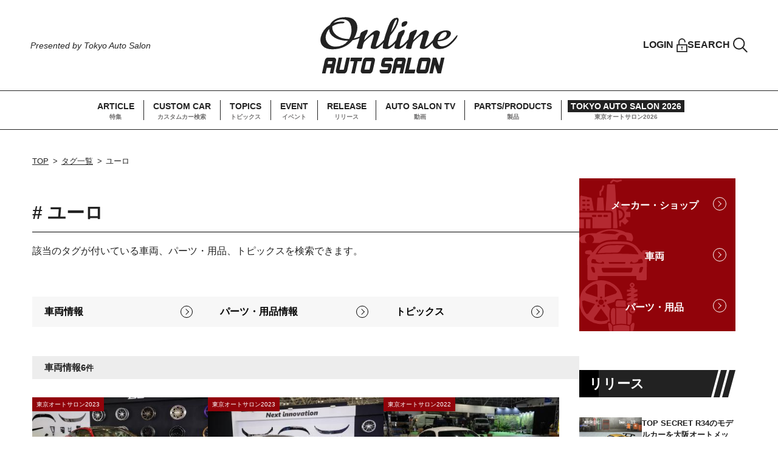

--- FILE ---
content_type: text/html; charset=UTF-8
request_url: https://www.tokyoautosalon.jp/tags/detail/1023
body_size: 42927
content:
<!DOCTYPE html>
<html lang="ja">
<head>
    <meta charset="UTF-8">
    <meta http-equiv="X-UA-Compatible" content="IE=edge">
    <meta name="viewport" content="width=device-width, initial-scale=1.0">
        <link rel="shortcut icon" href="/favicon.ico">
    <meta name="description" content="ユーロ関連情報を一覧にまとめています。｜オンラインオートサロンとは自動車ファンと企業を繋ぐオンラインサービスです。各企業から発信される情報をウェブサイト、メール、SNS、映像で集約。正確で唯一無二の情報をいち早く自動車ファンにお届けします。またユーザーからの貴重なご意見を各企業へお届けする場でもあります。どなたでも無料でご利用になれます。"/>
    <meta name="keywords" content="" />
    <title>ユーロ関連情報｜オンラインオートサロン[自動車ファンと企業を繋ぐオンラインサービス]</title>
    <link rel="stylesheet" type="text/css" href="https://cdn.jsdelivr.net/npm/slick-carousel@1.8.1/slick/slick.css">
    <link rel="stylesheet" type="text/css" href="https://cdn.jsdelivr.net/npm/slick-carousel@1.8.1/slick/slick-theme.css">
    <link rel="stylesheet" href="/assets/css/style.css?v29">
    <link rel="stylesheet" href="/assets/css/add_25-11-11.css">    
    <script src="https://ajax.googleapis.com/ajax/libs/jquery/3.6.0/jquery.min.js"></script>
<!-- Google Tag Manager -->
<script>(function(w,d,s,l,i){w[l]=w[l]||[];w[l].push({'gtm.start':
new Date().getTime(),event:'gtm.js'});var f=d.getElementsByTagName(s)[0],
j=d.createElement(s),dl=l!='dataLayer'?'&l='+l:'';j.async=true;j.src=
'https://www.googletagmanager.com/gtm.js?id='+i+dl;f.parentNode.insertBefore(j,f);
})(window,document,'script','dataLayer','GTM-KBW7PVR');</script>
<!-- End Google Tag Manager -->
<!-- Global site tag (gtag.js) - Google Analytics -->
<script async src="https://www.googletagmanager.com/gtag/js?id=UA-24139751-3"></script>
<script>
  window.dataLayer = window.dataLayer || [];
  function gtag(){dataLayer.push(arguments);}
  gtag('js', new Date());

  gtag('config', 'UA-24139751-3');
</script>
</head>
<body>
<!-- Google Tag Manager (noscript) -->
<noscript><iframe src="https://www.googletagmanager.com/ns.html?id=GTM-KBW7PVR"
height="0" width="0" style="display:none;visibility:hidden"></iframe></noscript>
<!-- End Google Tag Manager (noscript) -->
    <!-- SP GNAV -->
<div class="hmbg-menu js-hmbg-menu">
    <button class="hmbg-menu__close">
        <div></div>
        <div></div>
    </button>
    <div class="hmbg-menu__inr">
        <div class="hmbg-menu__wrap">
            <a href="/whats" class="hmbg-menu__about-oas"><img src="/assets/images/common/icon-question_black.svg" width="16" height="16" alt=""><span>About オンラインオートサロン</span></a>
            <nav class="hmbg-menu__links">
                <ul class="hmbg-menu__links__list js-hmbg-navs-list">
                    <li><a href="/article" class="font-en fade">ARTICLE</a></li>
                    <li><a href="/cars" class="font-en fade">CUSTOM CAR</a></li>
                    <li><a href="/topics" class="font-en fade">TOPICS</a></li>
                    <li><a href="/#event" class="font-en fade anch-link">EVENT</a></li>
                    <li><a href="/news" class="font-en fade">RELEASE</a></li>
                    <li><a href="/#auto-salon-tv" class="font-en fade anch-link">AUTO SALON TV</a></li>
                    <li><a href="/products" class="font-en fade">PARTS/PRODUCTS</a></li>
                    <li><a href="https://www.tokyoautosalon.jp/2026/" target="_blank" class="hmbg-menu__links__list__tas font-en fade">TOKYO AUTO SALON 2026</a></li>
                </ul>
            </nav>
            <div class="hmbg-menu__foot">
                <a href="https://www.facebook.com/tokyoautosalon/" target="_blank"><img src="/assets/images/common/icon-facebook_black.svg" width="29" height="29" alt="Facebook"></a>
                <a href="https://twitter.com/tokyoautosalon" target="_blank"><img src="/assets/images/common/icon-twitter_black.png" width="30" height="24" alt="Twitter"></a>
                <a href="https://www.instagram.com/tokyo_autosalon_official/" target="_blank"><img src="/assets/images/common/icon-instagram_black.svg" width="29" height="29" alt="Instagram"></a>
                <a href="https://www.youtube.com/channel/UCgAh9SlY8qwlw-tnEc-A9FA/featured" target="_blank"><img src="/assets/images/common/icon-youtube_black.svg" width="32" height="22" alt="Youtube"></a>
            </div>
        </div>
    </div>
</div>
<!-- SP GNAV -->    <header class="header">
    <div class="header__tops">
        <div class="header__catch">
            <p class="header__catch-en font-en">Presented by Tokyo Auto Salon</p>
        </div>
        <a href="/" class="header__logo fade"><img src="/assets/images/common/logo-online-auto-salon_header.svg" width="266" height="110" alt="Online AUTO SALON"></a>
        <ul class="header__user">
                            <li><a href="#modal-member" class="header__user__item header__user__item--lock fade js-modal-opener"><span class="font-en">LOGIN</span><img src="/assets/images/common/icon-lock_black.svg" width="18" height="24" alt=""></a></li>
                        <li><a href="#modal-search" class="header__user__item header__user__item--search fade js-modal-opener"><span class="font-en">SEARCH</span><img src="/assets/images/common/icon-search_black.svg" width="24" height="24" alt=""></a></li>
        </ul>
        <button class="header__hmbg-open">
            <div></div>
            <div></div>
            <div></div><span class="font-en">MENU</span>
        </button>
    </div>
    <nav class="header__navs">
        <ul class="header__navs__list">
            <li><a href="/article" class="fade"><span class="header__navs__item-en font-en">ARTICLE</span><span class="header__navs__item-jp">特集</span></a></li>
            <li><a href="/cars" class="fade"><span class="header__navs__item-en font-en">CUSTOM CAR</span><span class="header__navs__item-jp">カスタムカー検索</span></a></li>
            <li><a href="/topics" class="fade"><span class="header__navs__item-en font-en">TOPICS</span><span class="header__navs__item-jp">トピックス</span></a></li>
            <li><a href="/#event" class="fade"><span class="header__navs__item-en font-en">EVENT</span><span class="header__navs__item-jp">イベント</span></a></li>
            <li><a href="/news" class="fade"><span class="header__navs__item-en font-en">RELEASE</span><span class="header__navs__item-jp">リリース</span></a></li>
            <li><a href="/#auto-salon-tv" class="fade"><span class="header__navs__item-en font-en">AUTO SALON TV</span><span class="header__navs__item-jp">動画</span></a></li>
            <li><a href="/products" class="fade"><span class="header__navs__item-en font-en">PARTS/PRODUCTS</span><span class="header__navs__item-jp">製品</span></a></li>
            <li><a href="https://www.tokyoautosalon.jp/2026/" target="_blank" class="header__navs__list__tas fade"><span class="header__navs__item-en font-en">TOKYO AUTO SALON 2026</span><span class="header__navs__item-jp">東京オートサロン2026</span></a></li>
        </ul>
    </nav>
</header>    <main id="tag" class="main">
    <div class="l-page-content">
        <ul class="breadcrumb">
            <li><a href="/">TOP</a></li>
            <li><a href="/tags">タグ一覧</a></li>
            <li>ユーロ</li>
        </ul>
        <div class="l-page-content__inr">
            <div class="l-page-content__main">
                <div class="tag-head">
                    <h1 class="tag-head__top"># ユーロ</h1>
                    <p class="tag-head__bottom">該当のタグが付いている車両、パーツ・用品、トピックスを検索できます。</p>
                </div>
                <div class="l-child-page">
                    <section class="l-child-page__section">
                        <ul class="tag-cat-btns">
                            <li><a href="/tags/cars/1023" class="btn-circle-arrow btn-circle-arrow--light fade">車両情報</a></li>
                            <li><a href="/tags/products/1023" class="btn-circle-arrow btn-circle-arrow--light fade">パーツ・用品情報</a></li>
                            <li><a href="/tags/news/1023" class="btn-circle-arrow btn-circle-arrow--light fade">トピックス</a></li>
                        </ul>
                    </section>
                                            <section class="l-child-page__section">
                            <div class="result-bar">
                                <div>車両情報</div>
                                <div>6<span class="fs-m">件</span></div>
                            </div>
                            <div class="l-col3-archive">
                                                                    <div class="l-col3-archive__item card-post-item">
                                        <div class="card-post-item__thum">
                                                                                            <span class="cat-label">東京オートサロン2023</span>
                                                                                        <a href="/cars/detail/3942" class="fade">
                                                                                                    <img src="/images/car/main/thumb_c20230115ra6zi3152751404882.jpg">
                                                                                            </a>
                                        </div>
                                        <div>
                                            <a href="/cars/detail/3942" class="card-post-item__title">LEXUS　LC</a>
                                                                                            <p class="card-post-item__middle">レクサス | ＬＣ</p>
                                                                                        <p class="card-post-item__bottom">MCC-Complete / Next innvation / KYOTO DETAIL</p>
                                        </div>
                                    </div>
                                                                    <div class="l-col3-archive__item card-post-item">
                                        <div class="card-post-item__thum">
                                                                                            <span class="cat-label">東京オートサロン2023</span>
                                                                                        <a href="/cars/detail/3941" class="fade">
                                                                                                    <img src="/images/car/main/thumb_c20230115qm3pyz152751179254.jpg">
                                                                                            </a>
                                        </div>
                                        <div>
                                            <a href="/cars/detail/3941" class="card-post-item__title">BMW　G80　M3</a>
                                                                                            <p class="card-post-item__middle">ＢＭＷ | Ｍ３</p>
                                                                                        <p class="card-post-item__bottom">MCC-Complete / Next innvation / KYOTO DETAIL</p>
                                        </div>
                                    </div>
                                                                    <div class="l-col3-archive__item card-post-item">
                                        <div class="card-post-item__thum">
                                                                                            <span class="cat-label">東京オートサロン2022</span>
                                                                                        <a href="/cars/detail/294" class="fade">
                                                                                                    <img src="/images/car/main/thumb_c20220330bncneq172409915394.jpg">
                                                                                            </a>
                                        </div>
                                        <div>
                                            <a href="/cars/detail/294" class="card-post-item__title">ベンツ AMG GT</a>
                                                                                            <p class="card-post-item__middle">メルセデスＡＭＧ | ＧＴ</p>
                                                                                        <p class="card-post-item__bottom">MCC-Complete / Next innvation / KYOTO DETAIL</p>
                                        </div>
                                    </div>
                                                                    <div class="l-col3-archive__item card-post-item">
                                        <div class="card-post-item__thum">
                                                                                            <span class="cat-label">東京オートサロン2022</span>
                                                                                        <a href="/cars/detail/293" class="fade">
                                                                                                    <img src="/images/car/main/thumb_c20220330g8vs4g172503168087.jpg">
                                                                                            </a>
                                        </div>
                                        <div>
                                            <a href="/cars/detail/293" class="card-post-item__title">BMW G29 Z4</a>
                                                                                            <p class="card-post-item__middle">ＢＭＷ | Ｚ４</p>
                                                                                        <p class="card-post-item__bottom">MCC-Complete / Next innvation / KYOTO DETAIL</p>
                                        </div>
                                    </div>
                                                                    <div class="l-col3-archive__item card-post-item">
                                        <div class="card-post-item__thum">
                                                                                            <span class="cat-label">東京オートサロン2020</span>
                                                                                        <a href="/cars/detail/981" class="fade">
                                                                                                    <img src="/images/car/main/thumb_c20221114314fi2160338469569.jpg">
                                                                                            </a>
                                        </div>
                                        <div>
                                            <a href="/cars/detail/981" class="card-post-item__title">トヨタ 86  Next innovation × LBWK</a>
                                                                                            <p class="card-post-item__middle">トヨタ | ８６</p>
                                                                                        <p class="card-post-item__bottom">MCC-Complete / Next innvation / KYOTO DETAIL</p>
                                        </div>
                                    </div>
                                                                    <div class="l-col3-archive__item card-post-item">
                                        <div class="card-post-item__thum">
                                                                                            <span class="cat-label">東京オートサロン2020</span>
                                                                                        <a href="/cars/detail/979" class="fade">
                                                                                                    <img src="/images/car/main/thumb_c20221114z6a8ln160212180132.jpg">
                                                                                            </a>
                                        </div>
                                        <div>
                                            <a href="/cars/detail/979" class="card-post-item__title">USトヨタ セコイア</a>
                                                                                            <p class="card-post-item__middle">米国トヨタ | セコイア</p>
                                                                                        <p class="card-post-item__bottom">MCC-Complete / Next innvation / KYOTO DETAIL</p>
                                        </div>
                                    </div>
                                                            </div>
                            <div class="l-child-page__btn"><a href="/tags/cars/1023" class="btn-gradation btn-gradation--middle fade font-en">もっと見る</a></div>
                        </section>
                                                                <section class="l-child-page__section">
                            <div class="result-bar">
                                <div>パーツ・用品情報</div>
                                <div>11<span class="fs-m">件</span></div>
                            </div>
                            <div class="l-col3-archive">
                                                                    <div class="l-col3-archive__item card-post-item">
                                        <div class="card-post-item__thum">
                                            <a href="/products/detail/11672" class="fade">
                                                                                                    <img src="/images/product/main/thumb_p20240108ida8zn120844290968.JPG" alt=""/>
                                                                                            </a>
                                        </div>
                                        <div>
                                            <a href="/products/detail/11672" class="card-post-item__title">Next innovation BMW　G82　M4</a>
                                            <p class="card-post-item__middle">外装 / エアロパーツ</p>
                                            <p class="card-post-item__bottom">MCC-Complete / Next innvation / KYOTO DETAIL</p>
                                        </div>
                                    </div>
                                                                    <div class="l-col3-archive__item card-post-item">
                                        <div class="card-post-item__thum">
                                            <a href="/products/detail/11671" class="fade">
                                                                                                    <img src="/images/product/main/thumb_p20240108ucz1d4120750648031.jpg" alt=""/>
                                                                                            </a>
                                        </div>
                                        <div>
                                            <a href="/products/detail/11671" class="card-post-item__title">Next innovation BMW　G80　M3</a>
                                            <p class="card-post-item__middle">外装 / エアロパーツ</p>
                                            <p class="card-post-item__bottom">MCC-Complete / Next innvation / KYOTO DETAIL</p>
                                        </div>
                                    </div>
                                                                    <div class="l-col3-archive__item card-post-item">
                                        <div class="card-post-item__thum">
                                            <a href="/products/detail/11505" class="fade">
                                                                                                    <img src="/images/product/main/thumb_p20231226pjk35h123132430084.jpg" alt=""/>
                                                                                            </a>
                                        </div>
                                        <div>
                                            <a href="/products/detail/11505" class="card-post-item__title">Next innovation BMW　G87　M2</a>
                                            <p class="card-post-item__middle">外装 / エアロパーツ</p>
                                            <p class="card-post-item__bottom">MCC-Complete / Next innvation / KYOTO DETAIL</p>
                                        </div>
                                    </div>
                                                                    <div class="l-col3-archive__item card-post-item">
                                        <div class="card-post-item__thum">
                                            <a href="/products/detail/11542" class="fade">
                                                                                                    <img src="/images/product/main/thumb_p2023122731afd8110013895688.jpg" alt=""/>
                                                                                            </a>
                                        </div>
                                        <div>
                                            <a href="/products/detail/11542" class="card-post-item__title">Next innovation 60プリウス</a>
                                            <p class="card-post-item__middle">外装 / エアロパーツ</p>
                                            <p class="card-post-item__bottom">MCC-Complete / Next innvation / KYOTO DETAIL</p>
                                        </div>
                                    </div>
                                                                    <div class="l-col3-archive__item card-post-item">
                                        <div class="card-post-item__thum">
                                            <a href="/products/detail/11517" class="fade">
                                                                                                    <img src="/images/product/main/thumb_p202312276rnrlm091841099654.jpg" alt=""/>
                                                                                            </a>
                                        </div>
                                        <div>
                                            <a href="/products/detail/11517" class="card-post-item__title">Next innovation レクサス IS</a>
                                            <p class="card-post-item__middle">外装 / エアロパーツ</p>
                                            <p class="card-post-item__bottom">MCC-Complete / Next innvation / KYOTO DETAIL</p>
                                        </div>
                                    </div>
                                                                    <div class="l-col3-archive__item card-post-item">
                                        <div class="card-post-item__thum">
                                            <a href="/products/detail/11629" class="fade">
                                                                                                    <img src="/images/product/main/thumb_p202312283khqml113949990793.jpg" alt=""/>
                                                                                            </a>
                                        </div>
                                        <div>
                                            <a href="/products/detail/11629" class="card-post-item__title">Next innovation ベンツ W206 Cクラス AMGライン</a>
                                            <p class="card-post-item__middle">外装 / エアロパーツ</p>
                                            <p class="card-post-item__bottom">MCC-Complete / Next innvation / KYOTO DETAIL</p>
                                        </div>
                                    </div>
                                                            </div>
                            <div class="l-child-page__btn"><a href="/tags/products/1023" class="btn-gradation btn-gradation--middle fade font-en">もっと見る</a></div>
                        </section>
                                                        </div>
            </div>
            <div class="l-page-content__side">
                <div class="sidebar-block">
    <div class="sidebar-block__section">
        <ul class="sidebar-block__btns">
            <li><a href="/exhibitors" class="btn-circle-arrow btn-circle-arrow--has-icon icon-factory fade">メーカー・ショップ</a></li>
            <li><a href="/cars" class="btn-circle-arrow btn-circle-arrow--has-icon icon-cars fade">車両</a></li>
            <li><a href="/products" class="btn-circle-arrow btn-circle-arrow--has-icon icon-parts fade">パーツ・用品</a></li>
        </ul>
                    </div>
    
                <div class="sidebar-block__section">
            <h2 class="skew-box-text">
                <div>リリース</div>
            </h2>
            <div class="sidebar-block__release">
                <ul class="archive-list">
                                            <li>
                            <div class="archive-list__thum">
                                <span class="cat-label">商品サービス</span>
                                <a href="/news/detail/101410" class="fade">
                                                                            <img src="/images/article/main/thumb_n20260123787w5u150307165695.jpg" alt="TOP SECRET R34のモデルカーを大阪オートメッセにて限定販売">
                                                                    </a>
                            </div>
                            <div class="archive-info">
                                <a href="/news/detail/101410" class="archive-info__title fade">
                                    TOP SECRET R34のモデルカーを大阪オートメッセにて限定販売                                </a>
                                <div class="archive-info__status">
                                    <a href="/exhibitors/detail/10795" class="archive-info__status__maker">ワールドマーケット</a>
                                    <p class="archive-info__status__date font-en">2026/01/24</p>
                                </div>
                            </div>
                        </li>
                                            <li>
                            <div class="archive-list__thum">
                                <span class="cat-label">商品サービス</span>
                                <a href="/news/detail/101404" class="fade">
                                                                            <img src="/images/article/main/thumb_n202601227dr3lx163419694272.jpg" alt="ラリーの最前線を支える足元 OZ Superturismo TGR-WRT Monte-Carlo で存在感">
                                                                    </a>
                            </div>
                            <div class="archive-info">
                                <a href="/news/detail/101404" class="archive-info__title fade">
                                    ラリーの最前線を支える足元 OZ Superturismo TGR-WRT Monte-Carlo で存在感                                </a>
                                <div class="archive-info__status">
                                    <a href="/exhibitors/detail/10821" class="archive-info__status__maker">オーゼットジャパン株式会社</a>
                                    <p class="archive-info__status__date font-en">2026/01/22</p>
                                </div>
                            </div>
                        </li>
                                            <li>
                            <div class="archive-list__thum">
                                <span class="cat-label">商品サービス</span>
                                <a href="/news/detail/101401" class="fade">
                                                                            <img src="/images/article/main/thumb_n20260121fwpxr7170106566671.jpg" alt="2026年限定モデル200ハイエース用ジュエル LED テールランプ ULTRA λ(ラムダ)ブラックリミテッド発売開始！">
                                                                    </a>
                            </div>
                            <div class="archive-info">
                                <a href="/news/detail/101401" class="archive-info__title fade">
                                    2026年限定モデル200ハイエース用ジュエル LED テールランプ ULTRA λ(ラムダ)ブラックリミテッド発売開始！                                </a>
                                <div class="archive-info__status">
                                    <a href="/exhibitors/detail/10681" class="archive-info__status__maker">Valenti Japan</a>
                                    <p class="archive-info__status__date font-en">2026/01/22</p>
                                </div>
                            </div>
                        </li>
                                            <li>
                            <div class="archive-list__thum">
                                <span class="cat-label">イベント</span>
                                <a href="/news/detail/101399" class="fade">
                                                                            <img src="/images/article/main/thumb_n202601143gsjc6120937194722.jpg" alt="【東京オートサロン2026】ALESS／ROZELがドレスアップセダン部門で2連覇達成">
                                                                    </a>
                            </div>
                            <div class="archive-info">
                                <a href="/news/detail/101399" class="archive-info__title fade">
                                    【東京オートサロン2026】ALESS／ROZELがドレスアップセダン部門で2連覇達成                                </a>
                                <div class="archive-info__status">
                                    <a href="/exhibitors/detail/10307" class="archive-info__status__maker">ALESS/ROZEL</a>
                                    <p class="archive-info__status__date font-en">2026/01/18</p>
                                </div>
                            </div>
                        </li>
                                            <li>
                            <div class="archive-list__thum">
                                <span class="cat-label">出展情報</span>
                                <a href="/news/detail/101398" class="fade">
                                                                            <img src="/images/article/main/thumb_n20260110krkrvk123427196833.jpg" alt="幕張メッセ会場で、ひときわ存在感を放つ1台">
                                                                    </a>
                            </div>
                            <div class="archive-info">
                                <a href="/news/detail/101398" class="archive-info__title fade">
                                    幕張メッセ会場で、ひときわ存在感を放つ1台                                </a>
                                <div class="archive-info__status">
                                    <a href="/exhibitors/detail/10718" class="archive-info__status__maker">Rowen</a>
                                    <p class="archive-info__status__date font-en">2026/01/10</p>
                                </div>
                            </div>
                        </li>
                                            <li>
                            <div class="archive-list__thum">
                                <span class="cat-label">イベント</span>
                                <a href="/news/detail/101397" class="fade">
                                                                            <img src="/images/article/main/thumb_n20260110jmjske095452270177.jpg" alt="東京オートサロン2026にて「挑戦者」の精神で表現した“音楽×EVの新体験”に大きな反響">
                                                                    </a>
                            </div>
                            <div class="archive-info">
                                <a href="/news/detail/101397" class="archive-info__title fade">
                                    東京オートサロン2026にて「挑戦者」の精神で表現した“音楽×EVの新体験”に大きな反響                                </a>
                                <div class="archive-info__status">
                                    <a href="/exhibitors/detail/10768" class="archive-info__status__maker">Hyundai</a>
                                    <p class="archive-info__status__date font-en">2026/01/10</p>
                                </div>
                            </div>
                        </li>
                                    </ul>
            </div>
        </div>
    
    </div>            </div>
        </div>
    </div>
</main>        <a href="#" class="page-top font-en fade anch-link">
    <span>PAGE TOP</span>
    <img src="/assets/images/common/icon-arrow-pagetop.svg" width="20" height="11" alt="">
</a>
<!-- modal(ログイン) -->
<div id="modal-member" class="modal js-modal">
    <div class="modal__inr">
        <button class="modal__close fade js-modal-closer">
            <div></div>
            <div></div>
        </button>
        <div class="modal-member">
            <h3 class="modal-member__title">お気に入り登録、ブックマーク登録にはログインが必要です。</h3>
            <div class="modal-member-block">
                <div class="modal-member-block__item">
                    <h4 class="modal-member-block__title">ログイン</h4>
                    <ul class="modal-member-block__btns">
                        <li><button type="button" class="fw-b btn-circle-arrow btn-circle-arrow--medium btn-circle-arrow--purple fade" onclick="location.href='/auth/login'">ユーザーログイン</button></li>
                        <li><button class="btn-circle-arrow btn-circle-arrow--medium btn-circle-arrow--black fade fw-b" type="button" onclick="location.href='/login'">OASメディアログイン</button></li>
                    </ul>
                </div>
                <div class="modal-member-block__item">
                    <h4 class="modal-member-block__title">新規登録</h4>
                    <ul class="modal-member-block__btns">
                        <li><button type="button" class="fw-b btn-circle-arrow btn-circle-arrow--medium  btn-circle-arrow--purple fade" onclick="location.href='/auth/add'">新規ユーザー登録</button></li>
                        <li>
                            <button class="btn-circle-arrow btn-circle-arrow--medium btn-circle-arrow--black fade fw-b" type="button" onclick="location.href='/register/input'">OASメディア登録</button>
                            <p class="modal-member-block__text-box">※登録は報道関係者に限ります。<br>東京オートサロンへの取材申請は別途必要です。審査基準が異なりますので、申し込みをされる際にご確認ください。</p>
                        </li>
                    </ul>
                </div>
            </div>
        </div>
    </div>
    <div class="modal__bg js-modal-closer"></div>
</div>
<!-- modal(ログイン) -->
<!-- modal(検索) -->
<div id="modal-search" class="modal js-modal">
    <div class="modal__inr">
        <button class="modal__close fade js-modal-closer">
            <div></div>
            <div></div>
        </button>
        <div class="modal-search">
            <h3 class="modal-search__title">何を探しますか？</h3>
            <div class="modal-search-block">
                <ul class="modal-search-block__btns">
                    <li><a href="/cars" class="fade">
                            <div class="icon"><img src="/assets/images/common/icon-search.svg" width="30" height="30" alt=""></div><span>車両で検索</span>
                        </a></li>
                    <li><a href="/exhibitors" class="fade">
                            <div class="icon"><img src="/assets/images/common/icon-search.svg" width="30" height="30" alt=""></div><span>メーカー・<br class="sp-none">ショップで検索</span>
                        </a></li>
                    <li><a href="/products" class="fade">
                            <div class="icon"><img src="/assets/images/common/icon-search.svg" width="30" height="30" alt=""></div><span>パーツ・用品で検索</span>
                        </a></li>
                </ul>
            </div>
        </div>
    </div>
    <div class="modal__bg js-modal-closer"></div>
</div>
<!-- modal(検索) -->    <footer class="footer">
    <div class="footer__inr">
        <div class="footer__info">
            <div class="footer__logo"><a href="/" class="fade"><img src="/assets/images/common/logo-online-auto-salon_footer.svg" width="170" height="70" alt="Online AUTO SALON"></a></div>
            <a href="/whats" class="footer__about-oas fade"><img src="/assets/images/common/icon-question.svg" width="16" height="16" alt=""><span>About<br>オンラインオートサロン</span></a>
            <ul class="footer__sns-list">
                <li class="facebook"><a href="https://www.facebook.com/tokyoautosalon/" target="_blank" class="fade"><img src="/assets/images/common/icon-facebook.svg" alt="Facebook"></a></li>
                <li class="twitter"><a href="https://twitter.com/tokyoautosalon" target="_blank" class="fade"><img src="/assets/images/common/icon-x.svg" alt="twitter"></a></li>
                <li class="instagram"><a href="https://www.instagram.com/tokyo_autosalon_official/" target="_blank" class="fade"><img src="/assets/images/common/icon-instagram.svg" alt="instagram"></a></li>
                <li class="youtube"><a href="https://www.youtube.com/channel/UCgAh9SlY8qwlw-tnEc-A9FA/featured" target="_blank" class="fade"><img src="/assets/images/common/icon-youtube_white.svg" alt="YouTube"></a></li>
            </ul>
        </div>
        <nav class="footer__links">
            <div class="footer__links__wrap">
                <ul class="footer__links__list footer__links__list--col2">
                    <li>
                        <p><span class="en font-en">SEARCH</span><span class="jp">検索</span></p>
                        <ul>
                            <li><a href="/exhibitors" class="fade">— メーカー・ショップで検索</a></li>
                            <li><a href="/cars" class="fade">— 車両で検索</a></li>
                            <li><a href="/products" class="fade">— パーツ・製品で検索</a></li>
                        </ul>
                    </li>
                    <li>
                        <p><span class="en font-en">LOGIN</span><span class="jp">ログイン</span></p>
                        <ul>
                                                            <li><a href="/auth/add" class="fade">— 新規ユーザー登録</a></li>
                                                    </ul>
                    </li>
                </ul>
            </div>
            <div class="footer__links__wrap">
                <ul class="footer__links__list">
                    <li><a href="/article" class="fade"><span class="en font-en">ARTICLE</span><span class="jp">特集記事</span></a></li>
                    <li><a href="/cars" class="fade"><span class="en font-en">CUSTOM CAR</span><span class="jp">おすすめ車両</span></a></li>
                    <li><a href="/#event" class="fade"><span class="en font-en">EVENT</span><span class="jp">イベントインフォメーション</span></a></li>
                    <li><a href="/news" class="fade"><span class="en font-en">RELEASE</span><span class="jp">リリース</span></a></li>
                    <li><a href="/topics" class="fade"><span class="en font-en">TOPICS</span><span class="jp">トピックス</span></a></li>
                    <li><a href="/#auto-salon-tv" class="fade"><span class="en font-en">AUTO SALON TV</span><span class="jp">オートサロンTV</span></a></li>
                    <li><a href="/products" class="fade"><span class="en font-en">PARTS/PRODUCTS</span><span class="jp">パーツ/製品</span></a></li>
                    <li><a href="https://www.tokyoautosalon.jp/2026/" class="fade" target="_blank"><span class="en font-en">TOKYO AUTO SALON 2026</span><span class="jp">東京オートサロン2026</span></a></li>
                </ul>
            </div>
        </nav>
    </div>
    <nav class="footer__sub-links">
        <ul class="footer__sub-links__list">
            <li><a href="/tags" class="fade">タグ一覧</a></li>
            <li><a href="/inquiry" class="fade">お問い合わせ</a></li>
            <li><a href="https://san-ei-corp.co.jp/company/outline/" class="fade" target="_blank">運営会社</a></li>
            <li><a href="/privacy_policy" class="fade">個人情報保護方針</a></li>
            <li><a href="/terms" class="fade">利用規約</a></li>
            <li><a href="/exhibitors/about" class="fade">出展者</a></li>
        </ul>
    </nav>
    <p class="footer__copy font-en">Copyright © SAN-EI CORPORATION All Rights Reserved.</p>
</footer>
    <script type="text/javascript" src="https://cdn.jsdelivr.net/npm/slick-carousel@1.8.1/slick/slick.min.js"></script>
    <script src="https://cdnjs.cloudflare.com/ajax/libs/smooth-scroll/16.1.3/smooth-scroll.min.js" integrity="sha512-HYG9E+RmbXS7oy529Nk8byKFw5jqM3R1zzvoV2JnltsIGkK/AhZSzciYCNxDMOXEbYO9w6MJ6SpuYgm5PJPpeQ==" crossorigin="anonymous" referrerpolicy="no-referrer"></script>
    <script src="/assets/js/common.js?v22"></script>
    <script src="/assets/js/top.js?v15"></script>
    <script async type="text/javascript" src="//asset.fwpub1.com/js/embed-feed.js"></script>
</body>
</html>


--- FILE ---
content_type: image/svg+xml
request_url: https://www.tokyoautosalon.jp/assets/images/common/icon-instagram_black.svg
body_size: 957
content:
<svg xmlns="http://www.w3.org/2000/svg" width="33.402" height="33.401" viewBox="0 0 33.402 33.401">
  <g id="グループ_333" data-name="グループ 333" transform="translate(0)">
    <path id="パス_10" data-name="パス 10" d="M154.344,163.6h-13.87a9.777,9.777,0,0,1-9.766-9.766v-13.87a9.777,9.777,0,0,1,9.766-9.766h13.87a9.777,9.777,0,0,1,9.766,9.766v13.87A9.777,9.777,0,0,1,154.344,163.6Zm-13.87-30.288a6.66,6.66,0,0,0-6.652,6.652v13.87a6.66,6.66,0,0,0,6.652,6.652h13.87A6.66,6.66,0,0,0,161,153.837v-13.87a6.66,6.66,0,0,0-6.652-6.652Z" transform="translate(-130.708 -130.201)" fill="#222"/>
    <ellipse id="楕円形_2" data-name="楕円形 2" cx="2.081" cy="2.081" rx="2.081" ry="2.081" transform="translate(23.124 9.345) rotate(-76.802)" fill="#222"/>
    <path id="パス_11" data-name="パス 11" d="M196.341,204.468a8.634,8.634,0,1,1,8.634-8.633A8.643,8.643,0,0,1,196.341,204.468Zm0-14.153a5.52,5.52,0,1,0,5.52,5.52A5.526,5.526,0,0,0,196.341,190.315Z" transform="translate(-179.639 -179.134)" fill="#222"/>
  </g>
</svg>


--- FILE ---
content_type: image/svg+xml
request_url: https://www.tokyoautosalon.jp/assets/images/common/icon-facebook.svg
body_size: 657
content:
<svg id="_1_stroke" data-name="1 stroke" xmlns="http://www.w3.org/2000/svg" width="39.866" height="39.865" viewBox="0 0 39.866 39.865">
  <g id="Facebook" transform="translate(0 0)">
    <rect id="長方形_102" data-name="長方形 102" width="39.866" height="39.865" fill="none"/>
    <path id="Facebook-2" data-name="Facebook" d="M21.2,39.7H2.191A2.191,2.191,0,0,1,0,37.507V2.191A2.191,2.191,0,0,1,2.191,0H37.508A2.191,2.191,0,0,1,39.7,2.191V37.507A2.191,2.191,0,0,1,37.508,39.7H27.391V24.325h5.16l.773-5.991H27.391V14.508c0-1.735.482-2.917,2.969-2.917h3.172V6.232A42.455,42.455,0,0,0,28.91,6C24.335,6,21.2,8.788,21.2,13.915v4.418H16.031v5.991H21.2Z" transform="translate(0 0)" fill="#fff" fill-rule="evenodd"/>
  </g>
</svg>


--- FILE ---
content_type: image/svg+xml
request_url: https://www.tokyoautosalon.jp/assets/images/common/icon-factory-ghost.svg
body_size: 36096
content:
<svg xmlns="http://www.w3.org/2000/svg" xmlns:xlink="http://www.w3.org/1999/xlink" width="90" height="90" viewBox="0 0 90 90">
  <image id="factory_1_" data-name="factory (1)" width="90" height="90" opacity="0.6" xlink:href="[data-uri]"/>
</svg>
